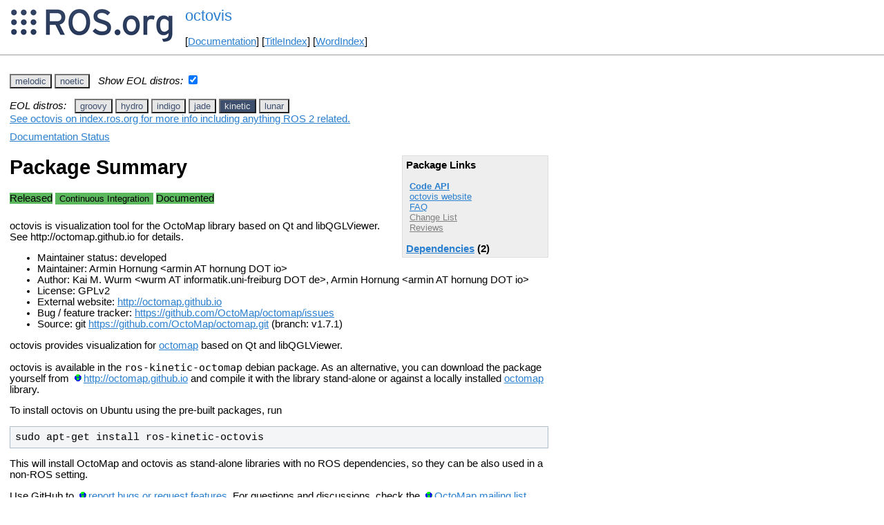

--- FILE ---
content_type: text/html
request_url: http://mirror.umd.edu/roswiki/octovis.html?distro=kinetic
body_size: 55042
content:
<!DOCTYPE HTML PUBLIC "-//W3C//DTD HTML 4.01//EN" "http://www.w3.org/TR/html4/strict.dtd">
<html>
<head>
<link rel="canonical" href="http://wiki.ros.org/octovis"/>
<meta http-equiv="content-type" content="text/html; charset=utf-8">
<title>octovis</title>
<link rel="stylesheet" type="text/css" media="all" charset="utf-8" href="rostheme/css/common.css">
<link rel="stylesheet" type="text/css" media="screen" charset="utf-8" href="rostheme/css/screen.css">
<link rel="stylesheet" type="text/css" media="print" charset="utf-8" href="rostheme/css/print.css">
<style type="text/css">
ul.pagetitle{
  display: inline;
  margin: 0;
  padding: 0;
  font-size: 1.5em;
}
li.pagetitle{
  display: inline;
  margin: 0;
}
td.noborder {
  border: 0;
}
</style>
<script type="text/javascript" src="./custom/libraries/jquery.min.js"></script><script type="text/javascript" src="./custom/js/rosversion.js"></script><script type="text/javascript" src="./custom/js/seesaw.js"></script><script type="text/javascript" src="./custom/js/sorttable.js"></script></head>
<body>
<table>
<tr>
<td class="noborder">
<img src="logo.png">
</td>
<td class="noborder">
<ul class="pagetitle">
<li class="pagetitle"><a class="backlink">octovis</a>
</ul>
<br><br>
[<a href="Documentation.html">Documentation</a>]&nbsp;[<a href="TitleIndex.html">TitleIndex</a>]&nbsp;[<a href="WordIndex.html">WordIndex</a>]&nbsp;
</td>
</tr>
</table>
<hr>
<div id="page">
<div dir="ltr" id="content" lang="en"><span class="anchor" id="top"></span>
<span class="anchor" id="line-1"></span><p class="line867"><span id="rosversion_selector" class="btn-group">
<button id="melodic" class="btn btn-default" onClick="Version({show:['boxturtle_and_newer', 'cturtle_and_newer', 'diamondback_and_newer', 'electric_and_newer', 'fuerte_and_newer', 'groovy_and_newer', 'hydro_and_newer', 'indigo_and_newer', 'jade_and_newer', 'kinetic_and_newer', 'lunar_and_newer', 'melodic_and_newer', 'melodic_and_older', 'noetic_and_older', 'unstable_and_older', 'melodic'], hide:['melodic_and_newer', 'noetic_and_newer', 'unstable_and_newer', 'boxturtle_and_older', 'cturtle_and_older', 'diamondback_and_older', 'electric_and_older', 'fuerte_and_older', 'groovy_and_older', 'hydro_and_older', 'indigo_and_older', 'jade_and_older', 'kinetic_and_older', 'lunar_and_older', 'melodic_and_older', 'boxturtle', 'cturtle', 'diamondback', 'electric', 'fuerte', 'groovy', 'hydro', 'indigo', 'jade', 'kinetic', 'lunar', 'noetic', 'unstable'], target_ros_distro:'melodic'});this.style.color='#e6e6e6';this.style.background='#3e4f6e';var distro_button = document.getElementById('boxturtle');if (distro_button) {  distro_button.style.background='#e6e6e6';  distro_button.style.color='#3e4f6e';}var distro_button = document.getElementById('cturtle');if (distro_button) {  distro_button.style.background='#e6e6e6';  distro_button.style.color='#3e4f6e';}var distro_button = document.getElementById('diamondback');if (distro_button) {  distro_button.style.background='#e6e6e6';  distro_button.style.color='#3e4f6e';}var distro_button = document.getElementById('electric');if (distro_button) {  distro_button.style.background='#e6e6e6';  distro_button.style.color='#3e4f6e';}var distro_button = document.getElementById('fuerte');if (distro_button) {  distro_button.style.background='#e6e6e6';  distro_button.style.color='#3e4f6e';}var distro_button = document.getElementById('groovy');if (distro_button) {  distro_button.style.background='#e6e6e6';  distro_button.style.color='#3e4f6e';}var distro_button = document.getElementById('hydro');if (distro_button) {  distro_button.style.background='#e6e6e6';  distro_button.style.color='#3e4f6e';}var distro_button = document.getElementById('indigo');if (distro_button) {  distro_button.style.background='#e6e6e6';  distro_button.style.color='#3e4f6e';}var distro_button = document.getElementById('jade');if (distro_button) {  distro_button.style.background='#e6e6e6';  distro_button.style.color='#3e4f6e';}var distro_button = document.getElementById('kinetic');if (distro_button) {  distro_button.style.background='#e6e6e6';  distro_button.style.color='#3e4f6e';}var distro_button = document.getElementById('lunar');if (distro_button) {  distro_button.style.background='#e6e6e6';  distro_button.style.color='#3e4f6e';}var distro_button = document.getElementById('noetic');if (distro_button) {  distro_button.style.background='#e6e6e6';  distro_button.style.color='#3e4f6e';}var distro_button = document.getElementById('unstable');if (distro_button) {  distro_button.style.background='#e6e6e6';  distro_button.style.color='#3e4f6e';}return false"> melodic </button>
<button id="noetic" class="btn btn-default" onClick="Version({show:['boxturtle_and_newer', 'cturtle_and_newer', 'diamondback_and_newer', 'electric_and_newer', 'fuerte_and_newer', 'groovy_and_newer', 'hydro_and_newer', 'indigo_and_newer', 'jade_and_newer', 'kinetic_and_newer', 'lunar_and_newer', 'melodic_and_newer', 'noetic_and_newer', 'noetic_and_older', 'unstable_and_older', 'noetic'], hide:['noetic_and_newer', 'unstable_and_newer', 'boxturtle_and_older', 'cturtle_and_older', 'diamondback_and_older', 'electric_and_older', 'fuerte_and_older', 'groovy_and_older', 'hydro_and_older', 'indigo_and_older', 'jade_and_older', 'kinetic_and_older', 'lunar_and_older', 'melodic_and_older', 'noetic_and_older', 'boxturtle', 'cturtle', 'diamondback', 'electric', 'fuerte', 'groovy', 'hydro', 'indigo', 'jade', 'kinetic', 'lunar', 'melodic', 'unstable'], target_ros_distro:'noetic'});this.style.color='#e6e6e6';this.style.background='#3e4f6e';var distro_button = document.getElementById('boxturtle');if (distro_button) {  distro_button.style.background='#e6e6e6';  distro_button.style.color='#3e4f6e';}var distro_button = document.getElementById('cturtle');if (distro_button) {  distro_button.style.background='#e6e6e6';  distro_button.style.color='#3e4f6e';}var distro_button = document.getElementById('diamondback');if (distro_button) {  distro_button.style.background='#e6e6e6';  distro_button.style.color='#3e4f6e';}var distro_button = document.getElementById('electric');if (distro_button) {  distro_button.style.background='#e6e6e6';  distro_button.style.color='#3e4f6e';}var distro_button = document.getElementById('fuerte');if (distro_button) {  distro_button.style.background='#e6e6e6';  distro_button.style.color='#3e4f6e';}var distro_button = document.getElementById('groovy');if (distro_button) {  distro_button.style.background='#e6e6e6';  distro_button.style.color='#3e4f6e';}var distro_button = document.getElementById('hydro');if (distro_button) {  distro_button.style.background='#e6e6e6';  distro_button.style.color='#3e4f6e';}var distro_button = document.getElementById('indigo');if (distro_button) {  distro_button.style.background='#e6e6e6';  distro_button.style.color='#3e4f6e';}var distro_button = document.getElementById('jade');if (distro_button) {  distro_button.style.background='#e6e6e6';  distro_button.style.color='#3e4f6e';}var distro_button = document.getElementById('kinetic');if (distro_button) {  distro_button.style.background='#e6e6e6';  distro_button.style.color='#3e4f6e';}var distro_button = document.getElementById('lunar');if (distro_button) {  distro_button.style.background='#e6e6e6';  distro_button.style.color='#3e4f6e';}var distro_button = document.getElementById('melodic');if (distro_button) {  distro_button.style.background='#e6e6e6';  distro_button.style.color='#3e4f6e';}var distro_button = document.getElementById('unstable');if (distro_button) {  distro_button.style.background='#e6e6e6';  distro_button.style.color='#3e4f6e';}return false"> noetic </button>
</span><span style="text-align:left">&nbsp;&nbsp;<i>Show EOL distros:</i>&nbsp;<input type="checkbox" id="rosversions_hidden_checkbox" onchange="showHiddenVersionSelector(this.checked)"></span><div id="rosversions_hidden" style="display:none"><span style="text-align:right"><i>EOL distros:</i>&nbsp;&nbsp;</span><span id="rosversion_selector_hidden" class="btn-group">
<button id="groovy" class="btn btn-default" onClick="Version({show:['boxturtle_and_newer', 'cturtle_and_newer', 'diamondback_and_newer', 'electric_and_newer', 'fuerte_and_newer', 'groovy_and_newer', 'groovy_and_older', 'hydro_and_older', 'indigo_and_older', 'jade_and_older', 'kinetic_and_older', 'lunar_and_older', 'melodic_and_older', 'noetic_and_older', 'unstable_and_older', 'groovy'], hide:['groovy_and_newer', 'hydro_and_newer', 'indigo_and_newer', 'jade_and_newer', 'kinetic_and_newer', 'lunar_and_newer', 'melodic_and_newer', 'noetic_and_newer', 'unstable_and_newer', 'boxturtle_and_older', 'cturtle_and_older', 'diamondback_and_older', 'electric_and_older', 'fuerte_and_older', 'groovy_and_older', 'boxturtle', 'cturtle', 'diamondback', 'electric', 'fuerte', 'hydro', 'indigo', 'jade', 'kinetic', 'lunar', 'melodic', 'noetic', 'unstable'], target_ros_distro:'groovy'});this.style.color='#e6e6e6';this.style.background='#3e4f6e';var distro_button = document.getElementById('boxturtle');if (distro_button) {  distro_button.style.background='#e6e6e6';  distro_button.style.color='#3e4f6e';}var distro_button = document.getElementById('cturtle');if (distro_button) {  distro_button.style.background='#e6e6e6';  distro_button.style.color='#3e4f6e';}var distro_button = document.getElementById('diamondback');if (distro_button) {  distro_button.style.background='#e6e6e6';  distro_button.style.color='#3e4f6e';}var distro_button = document.getElementById('electric');if (distro_button) {  distro_button.style.background='#e6e6e6';  distro_button.style.color='#3e4f6e';}var distro_button = document.getElementById('fuerte');if (distro_button) {  distro_button.style.background='#e6e6e6';  distro_button.style.color='#3e4f6e';}var distro_button = document.getElementById('hydro');if (distro_button) {  distro_button.style.background='#e6e6e6';  distro_button.style.color='#3e4f6e';}var distro_button = document.getElementById('indigo');if (distro_button) {  distro_button.style.background='#e6e6e6';  distro_button.style.color='#3e4f6e';}var distro_button = document.getElementById('jade');if (distro_button) {  distro_button.style.background='#e6e6e6';  distro_button.style.color='#3e4f6e';}var distro_button = document.getElementById('kinetic');if (distro_button) {  distro_button.style.background='#e6e6e6';  distro_button.style.color='#3e4f6e';}var distro_button = document.getElementById('lunar');if (distro_button) {  distro_button.style.background='#e6e6e6';  distro_button.style.color='#3e4f6e';}var distro_button = document.getElementById('melodic');if (distro_button) {  distro_button.style.background='#e6e6e6';  distro_button.style.color='#3e4f6e';}var distro_button = document.getElementById('noetic');if (distro_button) {  distro_button.style.background='#e6e6e6';  distro_button.style.color='#3e4f6e';}var distro_button = document.getElementById('unstable');if (distro_button) {  distro_button.style.background='#e6e6e6';  distro_button.style.color='#3e4f6e';}return false"> groovy </button>
<button id="hydro" class="btn btn-default" onClick="Version({show:['boxturtle_and_newer', 'cturtle_and_newer', 'diamondback_and_newer', 'electric_and_newer', 'fuerte_and_newer', 'groovy_and_newer', 'hydro_and_newer', 'hydro_and_older', 'indigo_and_older', 'jade_and_older', 'kinetic_and_older', 'lunar_and_older', 'melodic_and_older', 'noetic_and_older', 'unstable_and_older', 'hydro'], hide:['hydro_and_newer', 'indigo_and_newer', 'jade_and_newer', 'kinetic_and_newer', 'lunar_and_newer', 'melodic_and_newer', 'noetic_and_newer', 'unstable_and_newer', 'boxturtle_and_older', 'cturtle_and_older', 'diamondback_and_older', 'electric_and_older', 'fuerte_and_older', 'groovy_and_older', 'hydro_and_older', 'boxturtle', 'cturtle', 'diamondback', 'electric', 'fuerte', 'groovy', 'indigo', 'jade', 'kinetic', 'lunar', 'melodic', 'noetic', 'unstable'], target_ros_distro:'hydro'});this.style.color='#e6e6e6';this.style.background='#3e4f6e';var distro_button = document.getElementById('boxturtle');if (distro_button) {  distro_button.style.background='#e6e6e6';  distro_button.style.color='#3e4f6e';}var distro_button = document.getElementById('cturtle');if (distro_button) {  distro_button.style.background='#e6e6e6';  distro_button.style.color='#3e4f6e';}var distro_button = document.getElementById('diamondback');if (distro_button) {  distro_button.style.background='#e6e6e6';  distro_button.style.color='#3e4f6e';}var distro_button = document.getElementById('electric');if (distro_button) {  distro_button.style.background='#e6e6e6';  distro_button.style.color='#3e4f6e';}var distro_button = document.getElementById('fuerte');if (distro_button) {  distro_button.style.background='#e6e6e6';  distro_button.style.color='#3e4f6e';}var distro_button = document.getElementById('groovy');if (distro_button) {  distro_button.style.background='#e6e6e6';  distro_button.style.color='#3e4f6e';}var distro_button = document.getElementById('indigo');if (distro_button) {  distro_button.style.background='#e6e6e6';  distro_button.style.color='#3e4f6e';}var distro_button = document.getElementById('jade');if (distro_button) {  distro_button.style.background='#e6e6e6';  distro_button.style.color='#3e4f6e';}var distro_button = document.getElementById('kinetic');if (distro_button) {  distro_button.style.background='#e6e6e6';  distro_button.style.color='#3e4f6e';}var distro_button = document.getElementById('lunar');if (distro_button) {  distro_button.style.background='#e6e6e6';  distro_button.style.color='#3e4f6e';}var distro_button = document.getElementById('melodic');if (distro_button) {  distro_button.style.background='#e6e6e6';  distro_button.style.color='#3e4f6e';}var distro_button = document.getElementById('noetic');if (distro_button) {  distro_button.style.background='#e6e6e6';  distro_button.style.color='#3e4f6e';}var distro_button = document.getElementById('unstable');if (distro_button) {  distro_button.style.background='#e6e6e6';  distro_button.style.color='#3e4f6e';}return false"> hydro </button>
<button id="indigo" class="btn btn-default" onClick="Version({show:['boxturtle_and_newer', 'cturtle_and_newer', 'diamondback_and_newer', 'electric_and_newer', 'fuerte_and_newer', 'groovy_and_newer', 'hydro_and_newer', 'indigo_and_newer', 'indigo_and_older', 'jade_and_older', 'kinetic_and_older', 'lunar_and_older', 'melodic_and_older', 'noetic_and_older', 'unstable_and_older', 'indigo'], hide:['indigo_and_newer', 'jade_and_newer', 'kinetic_and_newer', 'lunar_and_newer', 'melodic_and_newer', 'noetic_and_newer', 'unstable_and_newer', 'boxturtle_and_older', 'cturtle_and_older', 'diamondback_and_older', 'electric_and_older', 'fuerte_and_older', 'groovy_and_older', 'hydro_and_older', 'indigo_and_older', 'boxturtle', 'cturtle', 'diamondback', 'electric', 'fuerte', 'groovy', 'hydro', 'jade', 'kinetic', 'lunar', 'melodic', 'noetic', 'unstable'], target_ros_distro:'indigo'});this.style.color='#e6e6e6';this.style.background='#3e4f6e';var distro_button = document.getElementById('boxturtle');if (distro_button) {  distro_button.style.background='#e6e6e6';  distro_button.style.color='#3e4f6e';}var distro_button = document.getElementById('cturtle');if (distro_button) {  distro_button.style.background='#e6e6e6';  distro_button.style.color='#3e4f6e';}var distro_button = document.getElementById('diamondback');if (distro_button) {  distro_button.style.background='#e6e6e6';  distro_button.style.color='#3e4f6e';}var distro_button = document.getElementById('electric');if (distro_button) {  distro_button.style.background='#e6e6e6';  distro_button.style.color='#3e4f6e';}var distro_button = document.getElementById('fuerte');if (distro_button) {  distro_button.style.background='#e6e6e6';  distro_button.style.color='#3e4f6e';}var distro_button = document.getElementById('groovy');if (distro_button) {  distro_button.style.background='#e6e6e6';  distro_button.style.color='#3e4f6e';}var distro_button = document.getElementById('hydro');if (distro_button) {  distro_button.style.background='#e6e6e6';  distro_button.style.color='#3e4f6e';}var distro_button = document.getElementById('jade');if (distro_button) {  distro_button.style.background='#e6e6e6';  distro_button.style.color='#3e4f6e';}var distro_button = document.getElementById('kinetic');if (distro_button) {  distro_button.style.background='#e6e6e6';  distro_button.style.color='#3e4f6e';}var distro_button = document.getElementById('lunar');if (distro_button) {  distro_button.style.background='#e6e6e6';  distro_button.style.color='#3e4f6e';}var distro_button = document.getElementById('melodic');if (distro_button) {  distro_button.style.background='#e6e6e6';  distro_button.style.color='#3e4f6e';}var distro_button = document.getElementById('noetic');if (distro_button) {  distro_button.style.background='#e6e6e6';  distro_button.style.color='#3e4f6e';}var distro_button = document.getElementById('unstable');if (distro_button) {  distro_button.style.background='#e6e6e6';  distro_button.style.color='#3e4f6e';}return false"> indigo </button>
<button id="jade" class="btn btn-default" onClick="Version({show:['boxturtle_and_newer', 'cturtle_and_newer', 'diamondback_and_newer', 'electric_and_newer', 'fuerte_and_newer', 'groovy_and_newer', 'hydro_and_newer', 'indigo_and_newer', 'jade_and_newer', 'jade_and_older', 'kinetic_and_older', 'lunar_and_older', 'melodic_and_older', 'noetic_and_older', 'unstable_and_older', 'jade'], hide:['jade_and_newer', 'kinetic_and_newer', 'lunar_and_newer', 'melodic_and_newer', 'noetic_and_newer', 'unstable_and_newer', 'boxturtle_and_older', 'cturtle_and_older', 'diamondback_and_older', 'electric_and_older', 'fuerte_and_older', 'groovy_and_older', 'hydro_and_older', 'indigo_and_older', 'jade_and_older', 'boxturtle', 'cturtle', 'diamondback', 'electric', 'fuerte', 'groovy', 'hydro', 'indigo', 'kinetic', 'lunar', 'melodic', 'noetic', 'unstable'], target_ros_distro:'jade'});this.style.color='#e6e6e6';this.style.background='#3e4f6e';var distro_button = document.getElementById('boxturtle');if (distro_button) {  distro_button.style.background='#e6e6e6';  distro_button.style.color='#3e4f6e';}var distro_button = document.getElementById('cturtle');if (distro_button) {  distro_button.style.background='#e6e6e6';  distro_button.style.color='#3e4f6e';}var distro_button = document.getElementById('diamondback');if (distro_button) {  distro_button.style.background='#e6e6e6';  distro_button.style.color='#3e4f6e';}var distro_button = document.getElementById('electric');if (distro_button) {  distro_button.style.background='#e6e6e6';  distro_button.style.color='#3e4f6e';}var distro_button = document.getElementById('fuerte');if (distro_button) {  distro_button.style.background='#e6e6e6';  distro_button.style.color='#3e4f6e';}var distro_button = document.getElementById('groovy');if (distro_button) {  distro_button.style.background='#e6e6e6';  distro_button.style.color='#3e4f6e';}var distro_button = document.getElementById('hydro');if (distro_button) {  distro_button.style.background='#e6e6e6';  distro_button.style.color='#3e4f6e';}var distro_button = document.getElementById('indigo');if (distro_button) {  distro_button.style.background='#e6e6e6';  distro_button.style.color='#3e4f6e';}var distro_button = document.getElementById('kinetic');if (distro_button) {  distro_button.style.background='#e6e6e6';  distro_button.style.color='#3e4f6e';}var distro_button = document.getElementById('lunar');if (distro_button) {  distro_button.style.background='#e6e6e6';  distro_button.style.color='#3e4f6e';}var distro_button = document.getElementById('melodic');if (distro_button) {  distro_button.style.background='#e6e6e6';  distro_button.style.color='#3e4f6e';}var distro_button = document.getElementById('noetic');if (distro_button) {  distro_button.style.background='#e6e6e6';  distro_button.style.color='#3e4f6e';}var distro_button = document.getElementById('unstable');if (distro_button) {  distro_button.style.background='#e6e6e6';  distro_button.style.color='#3e4f6e';}return false"> jade </button>
<button id="kinetic" class="btn btn-default" onClick="Version({show:['boxturtle_and_newer', 'cturtle_and_newer', 'diamondback_and_newer', 'electric_and_newer', 'fuerte_and_newer', 'groovy_and_newer', 'hydro_and_newer', 'indigo_and_newer', 'jade_and_newer', 'kinetic_and_newer', 'kinetic_and_older', 'lunar_and_older', 'melodic_and_older', 'noetic_and_older', 'unstable_and_older', 'kinetic'], hide:['kinetic_and_newer', 'lunar_and_newer', 'melodic_and_newer', 'noetic_and_newer', 'unstable_and_newer', 'boxturtle_and_older', 'cturtle_and_older', 'diamondback_and_older', 'electric_and_older', 'fuerte_and_older', 'groovy_and_older', 'hydro_and_older', 'indigo_and_older', 'jade_and_older', 'kinetic_and_older', 'boxturtle', 'cturtle', 'diamondback', 'electric', 'fuerte', 'groovy', 'hydro', 'indigo', 'jade', 'lunar', 'melodic', 'noetic', 'unstable'], target_ros_distro:'kinetic'});this.style.color='#e6e6e6';this.style.background='#3e4f6e';var distro_button = document.getElementById('boxturtle');if (distro_button) {  distro_button.style.background='#e6e6e6';  distro_button.style.color='#3e4f6e';}var distro_button = document.getElementById('cturtle');if (distro_button) {  distro_button.style.background='#e6e6e6';  distro_button.style.color='#3e4f6e';}var distro_button = document.getElementById('diamondback');if (distro_button) {  distro_button.style.background='#e6e6e6';  distro_button.style.color='#3e4f6e';}var distro_button = document.getElementById('electric');if (distro_button) {  distro_button.style.background='#e6e6e6';  distro_button.style.color='#3e4f6e';}var distro_button = document.getElementById('fuerte');if (distro_button) {  distro_button.style.background='#e6e6e6';  distro_button.style.color='#3e4f6e';}var distro_button = document.getElementById('groovy');if (distro_button) {  distro_button.style.background='#e6e6e6';  distro_button.style.color='#3e4f6e';}var distro_button = document.getElementById('hydro');if (distro_button) {  distro_button.style.background='#e6e6e6';  distro_button.style.color='#3e4f6e';}var distro_button = document.getElementById('indigo');if (distro_button) {  distro_button.style.background='#e6e6e6';  distro_button.style.color='#3e4f6e';}var distro_button = document.getElementById('jade');if (distro_button) {  distro_button.style.background='#e6e6e6';  distro_button.style.color='#3e4f6e';}var distro_button = document.getElementById('lunar');if (distro_button) {  distro_button.style.background='#e6e6e6';  distro_button.style.color='#3e4f6e';}var distro_button = document.getElementById('melodic');if (distro_button) {  distro_button.style.background='#e6e6e6';  distro_button.style.color='#3e4f6e';}var distro_button = document.getElementById('noetic');if (distro_button) {  distro_button.style.background='#e6e6e6';  distro_button.style.color='#3e4f6e';}var distro_button = document.getElementById('unstable');if (distro_button) {  distro_button.style.background='#e6e6e6';  distro_button.style.color='#3e4f6e';}return false"> kinetic </button>
<button id="lunar" class="btn btn-default" onClick="Version({show:['boxturtle_and_newer', 'cturtle_and_newer', 'diamondback_and_newer', 'electric_and_newer', 'fuerte_and_newer', 'groovy_and_newer', 'hydro_and_newer', 'indigo_and_newer', 'jade_and_newer', 'kinetic_and_newer', 'lunar_and_newer', 'lunar_and_older', 'melodic_and_older', 'noetic_and_older', 'unstable_and_older', 'lunar'], hide:['lunar_and_newer', 'melodic_and_newer', 'noetic_and_newer', 'unstable_and_newer', 'boxturtle_and_older', 'cturtle_and_older', 'diamondback_and_older', 'electric_and_older', 'fuerte_and_older', 'groovy_and_older', 'hydro_and_older', 'indigo_and_older', 'jade_and_older', 'kinetic_and_older', 'lunar_and_older', 'boxturtle', 'cturtle', 'diamondback', 'electric', 'fuerte', 'groovy', 'hydro', 'indigo', 'jade', 'kinetic', 'melodic', 'noetic', 'unstable'], target_ros_distro:'lunar'});this.style.color='#e6e6e6';this.style.background='#3e4f6e';var distro_button = document.getElementById('boxturtle');if (distro_button) {  distro_button.style.background='#e6e6e6';  distro_button.style.color='#3e4f6e';}var distro_button = document.getElementById('cturtle');if (distro_button) {  distro_button.style.background='#e6e6e6';  distro_button.style.color='#3e4f6e';}var distro_button = document.getElementById('diamondback');if (distro_button) {  distro_button.style.background='#e6e6e6';  distro_button.style.color='#3e4f6e';}var distro_button = document.getElementById('electric');if (distro_button) {  distro_button.style.background='#e6e6e6';  distro_button.style.color='#3e4f6e';}var distro_button = document.getElementById('fuerte');if (distro_button) {  distro_button.style.background='#e6e6e6';  distro_button.style.color='#3e4f6e';}var distro_button = document.getElementById('groovy');if (distro_button) {  distro_button.style.background='#e6e6e6';  distro_button.style.color='#3e4f6e';}var distro_button = document.getElementById('hydro');if (distro_button) {  distro_button.style.background='#e6e6e6';  distro_button.style.color='#3e4f6e';}var distro_button = document.getElementById('indigo');if (distro_button) {  distro_button.style.background='#e6e6e6';  distro_button.style.color='#3e4f6e';}var distro_button = document.getElementById('jade');if (distro_button) {  distro_button.style.background='#e6e6e6';  distro_button.style.color='#3e4f6e';}var distro_button = document.getElementById('kinetic');if (distro_button) {  distro_button.style.background='#e6e6e6';  distro_button.style.color='#3e4f6e';}var distro_button = document.getElementById('melodic');if (distro_button) {  distro_button.style.background='#e6e6e6';  distro_button.style.color='#3e4f6e';}var distro_button = document.getElementById('noetic');if (distro_button) {  distro_button.style.background='#e6e6e6';  distro_button.style.color='#3e4f6e';}var distro_button = document.getElementById('unstable');if (distro_button) {  distro_button.style.background='#e6e6e6';  distro_button.style.color='#3e4f6e';}return false"> lunar </button>
</span>
</div><div id="doc_status_link" style="margin-bottom:10px"><span style="text-align:left"><a href="https://index.ros.org/p/octovis">See octovis on index.ros.org for more info including anything ROS 2 related.</a></span></div><div id="doc_status_link" style="margin-bottom:10px"><span style="text-align:left"><a href="javascript:toggleDocStatus()">Documentation Status</a></span></div><div id="doc_status" style="background:#CCCCCC;display:none;margin-top:0px;margin-bottom:0px;padding-top:0px"><ul style="padding-top:5px;margin-top:0px;margin-bottom:0px;padding-bottom:5px;"><li><b>diamondback:</b> <i>Only showing information from the released package extracted on Unknown. No API documentation available. Please see <a href="http://wiki.ros.org/rosdistro/Tutorials/Indexing%20Your%20ROS%20Repository%20for%20Documentation%20Generation">this page</a> for information on how to submit your repository to our index.</i></li><br><li><b>groovy:</b> <i>Documentation generated on May 23, 2014 at 10:01 AM</i></li><br><li><b>hydro:</b> <i>Documentation generated on August 27, 2015 at 02:13 PM</i><span style="font-size:10px"> (<a href="http://jenkins.ros.org/job/doc-hydro-octomap/">doc job</a>).</span></li><br><li><b>indigo:</b> <i>Documentation generated on June 07, 2019 at 01:23 AM</i><span style="font-size:10px"> (<a href="http://build.ros.org/view/Idoc/job/Idoc__octomap__ubuntu_trusty_amd64">doc job</a>).</span></li><br><li><b>jade:</b> <i>Documentation generated on February 11, 2016 at 11:46 PM</i><span style="font-size:10px"> (<a href="http://build.ros.org/view/Jdoc/job/Jdoc__octomap__ubuntu_trusty_amd64">doc job</a>).</span></li><br><li><b>kinetic:</b> <i>Documentation generated on June 10, 2019 at 09:55 PM</i><span style="font-size:10px"> (<a href="http://build.ros.org/view/Kdoc/job/Kdoc__octomap__ubuntu_xenial_amd64">doc job</a>).</span></li><br><li><b>lunar:</b> <i>Documentation generated on June 06, 2019 at 03:23 AM</i><span style="font-size:10px"> (<a href="http://build.ros.org/view/Ldoc/job/Ldoc__octomap__ubuntu_xenial_amd64">doc job</a>).</span></li><br><li><b>melodic:</b> <i>Documentation generated on March 01, 2022 at 06:55 AM</i><span style="font-size:10px"> (<a href="https://build.ros.org/view/Mdoc/job/Mdoc__octomap__ubuntu_bionic_amd64">doc job</a>).</span></li><br><li><b>noetic:</b> <i>Documentation generated on April 21, 2025 at 10:37 AM</i><span style="font-size:10px"> (<a href="https://build.ros.org/view/Ndoc/job/Ndoc__octomap__ubuntu_focal_amd64">doc job</a>).</span></li><br></div><div class="version diamondback"><em><strong><a href="./octomap_visualization.html?distro=diamondback">octomap_visualization</a></strong>: octovis</em><br><br><div class="package-links"><strong>Package Links</strong><ul><li><strong><a href="http://docs.ros.org/en/diamondback/api/octovis/html/">Code API</a></strong></li><li><a href="http://answers.ros.org/questions/scope:all/sort:activity-desc/tags:octovis/page:1/">FAQ</a></li><li><a class="nonexistent" href="./octovis(2f)Reviews.html">Reviews</a></li></ul><script type="text/javascript" src="./custom/js/roswiki.js"></script><strong><a href="#" onClick="toggleExpandable('diamondbackdependencies-list'); return false;">Dependencies</a> (2)</strong><br /><div id="diamondbackdependencies-list" style="display:none"><ul><li><a href="./octomap.html?distro=diamondback">octomap</a></li><li><a href="./roscpp.html?distro=diamondback">roscpp</a></li></ul></div></div><h1>Package Summary</h1><p><div class="dropdown" style="display: inline-block; margin-bottom: 8px; margin-right: 4px;"><span class="badge" style="background-color: #b94a48;"><span class="glyphicon glyphicon-remove" style="color: white;"></span> No API documentation </span></div><p id="package-info">octovis is visualization tool for <a href="http://octomap.sourceforge.net/">OctoMap</a>
 based on Qt and <a href="http://www.libqglviewer.com/">libQGLViewer</a><p id="package-info-1"><ul><li>Author: Kai M. Wurm and Armin Hornung</li><li>License: GPL</li><li>Repository: <a href="./alufr(2d)ros(2d)pkg.html">alufr-ros-pkg</a></li><li>Source: svn <a href="https://alufr-ros-pkg.googlecode.com/svn/tags/stacks/octomap_visualization/octomap_visualization-0.1.0">https://alufr-ros-pkg.googlecode.com/svn/tags/stacks/octomap_visualization/octomap_visualization-0.1.0</a></li></ul></div>
<div class="version groovy"><div class="package-links"><strong>Package Links</strong><ul><li><a href="http://octomap.github.com">octovis website</a></li><li><a href="http://answers.ros.org/questions/scope:all/sort:activity-desc/tags:octovis/page:1/">FAQ</a></li><li><a class="nonexistent" href="./octomap(2f)ChangeList.html">Change List</a></li><li><a class="nonexistent" href="./octovis(2f)Reviews.html">Reviews</a></li></ul><script type="text/javascript" src="./custom/js/roswiki.js"></script><strong><a href="#" onClick="toggleExpandable('groovydependencies-list'); return false;">Dependencies</a> (9)</strong><br /><div id="groovydependencies-list" style="display:none"><ul><li><a href="./catkin.html?distro=groovy">catkin</a></li><li><a href="./cmake.html?distro=groovy">cmake</a></li><li><a href="./libqglviewer(2d)qt4.html?distro=groovy">libqglviewer-qt4</a></li><li><a href="./libqglviewer(2d)qt4(2d)dev.html?distro=groovy">libqglviewer-qt4-dev...</a></li><li><a href="./libqt4(2d)dev.html?distro=groovy">libqt4-dev</a></li><li><a href="./libqt4(2d)opengl.html?distro=groovy">libqt4-opengl</a></li><li><a href="./libqt4(2d)opengl(2d)dev.html?distro=groovy">libqt4-opengl-dev</a></li><li><a href="./libqtgui4.html?distro=groovy">libqtgui4</a></li><li><a href="./octomap.html?distro=groovy">octomap</a></li></ul></div></div><h1>Package Summary</h1><p><div class="dropdown" style="display: inline-block; margin-bottom: 8px; margin-right: 4px;"><span class="badge" style="background-color: #5cb85c;"><span class="glyphicon glyphicon-ok" style="color: white;"></span> Released </span></div><div class="dropdown" style="display: inline-block; margin-bottom: 8px; margin-right: 4px;"><span class="badge" style="background-color: #b94a48;"><span class="glyphicon glyphicon-remove" style="color: white;"></span> No API documentation </span></div><p id="package-info-2">octovis is visualization tool for the OctoMap library based on Qt and libQGLViewer. See http://octomap.sf.net for details.<p id="package-info-3"><ul><li>Maintainer: Armin Hornung &lt;hornunga AT informatik.uni-freiburg DOT de&gt;</li><li>Author: Kai M. Wurm &lt;wurm AT informatik.uni-freiburg DOT de&gt;, Armin Hornung &lt;hornunga AT informatik.uni-freiburg DOT de&gt;</li><li>License: GPLv2</li><li>External website:  <a href="http://octomap.github.com">http://octomap.github.com</a></li></ul></div>
<div class="version hydro"><div class="package-links"><strong>Package Links</strong><ul><li><strong><a href="http://docs.ros.org/hydro/api/octovis/html">Code API</a></strong></li><li><a href="http://octomap.github.io">octovis website</a></li><li><a href="http://answers.ros.org/questions/scope:all/sort:activity-desc/tags:octovis/page:1/">FAQ</a></li><li><a class="nonexistent" href="./octomap(2f)ChangeList.html">Change List</a></li><li><a class="nonexistent" href="./octovis(2f)Reviews.html">Reviews</a></li></ul><script type="text/javascript" src="./custom/js/roswiki.js"></script><strong><a href="#" onClick="toggleExpandable('hydrodependencies-list'); return false;">Dependencies</a> (9)</strong><br /><div id="hydrodependencies-list" style="display:none"><ul><li><a href="./catkin.html?distro=hydro">catkin</a></li><li><a href="./cmake.html?distro=hydro">cmake</a></li><li><a href="./libqglviewer(2d)qt4.html?distro=hydro">libqglviewer-qt4</a></li><li><a href="./libqglviewer(2d)qt4(2d)dev.html?distro=hydro">libqglviewer-qt4-dev...</a></li><li><a href="./libqt4(2d)dev.html?distro=hydro">libqt4-dev</a></li><li><a href="./libqt4(2d)opengl.html?distro=hydro">libqt4-opengl</a></li><li><a href="./libqt4(2d)opengl(2d)dev.html?distro=hydro">libqt4-opengl-dev</a></li><li><a href="./libqtgui4.html?distro=hydro">libqtgui4</a></li><li><a href="./octomap.html?distro=hydro">octomap</a></li></ul></div></div><h1>Package Summary</h1><p><div class="dropdown" style="display: inline-block; margin-bottom: 8px; margin-right: 4px;"><span class="badge" style="background-color: #5cb85c;"><span class="glyphicon glyphicon-ok" style="color: white;"></span> Released </span></div><div class="dropdown" style="display: inline-block; margin-bottom: 8px;"><button class="badge dropdown-toggle" style="background-color: #5cb85c; border: none;" data-toggle="dropdown" title="No test statistics available for this package."><span class="glyphicon glyphicon-ok" style="color: white;"></span> Continuous Integration</button>
</div>
<div class="dropdown" style="display: inline-block; margin-bottom: 8px; margin-right: 4px;"><span class="badge" style="background-color: #5cb85c;"><span class="glyphicon glyphicon-ok" style="color: white;"></span> Documented </span></div><p id="package-info-4">octovis is visualization tool for the OctoMap library based on Qt and libQGLViewer. See
  http://octomap.github.io for details.<p id="package-info-5"><ul><li>Maintainer status: developed</li><li>Maintainer: Armin Hornung &lt;hornunga AT informatik.uni-freiburg DOT de&gt;</li><li>Author: Kai M. Wurm &lt;wurm AT informatik.uni-freiburg DOT de&gt;, Armin Hornung &lt;hornunga AT informatik.uni-freiburg DOT de&gt;</li><li>License: GPLv2</li><li>External website:  <a href="http://octomap.github.io">http://octomap.github.io</a></li><li>Bug / feature tracker:  <a href="https://github.com/OctoMap/octomap/issues">https://github.com/OctoMap/octomap/issues</a></li><li>Source: git <a href="https://github.com/OctoMap/octomap">https://github.com/OctoMap/octomap.git</a> (branch: v1.6.4)</li></ul></div>
<div class="version indigo"><div class="package-links"><strong>Package Links</strong><ul><li><strong><a href="http://docs.ros.org/indigo/api/octovis/html">Code API</a></strong></li><li><a href="http://octomap.github.io">octovis website</a></li><li><a href="http://answers.ros.org/questions/scope:all/sort:activity-desc/tags:octovis/page:1/">FAQ</a></li><li><a class="nonexistent" href="./octomap(2f)ChangeList.html">Change List</a></li><li><a class="nonexistent" href="./octovis(2f)Reviews.html">Reviews</a></li></ul><script type="text/javascript" src="./custom/js/roswiki.js"></script><strong><a href="#" onClick="toggleExpandable('indigodependencies-list'); return false;">Dependencies</a> (2)</strong><br /><div id="indigodependencies-list" style="display:none"><ul><li><a href="./catkin.html?distro=indigo">catkin</a></li><li><a href="./octomap.html?distro=indigo">octomap</a></li></ul></div></div><h1>Package Summary</h1><p><div class="dropdown" style="display: inline-block; margin-bottom: 8px; margin-right: 4px;"><span class="badge" style="background-color: #5cb85c;"><span class="glyphicon glyphicon-ok" style="color: white;"></span> Released </span></div><div class="dropdown" style="display: inline-block; margin-bottom: 8px;"><button class="badge dropdown-toggle" style="background-color: #5cb85c; border: none;" data-toggle="dropdown" title="No test statistics available for this package."><span class="glyphicon glyphicon-ok" style="color: white;"></span> Continuous Integration</button>
</div>
<div class="dropdown" style="display: inline-block; margin-bottom: 8px; margin-right: 4px;"><span class="badge" style="background-color: #5cb85c;"><span class="glyphicon glyphicon-ok" style="color: white;"></span> Documented </span></div><p id="package-info-6">octovis is visualization tool for the OctoMap library based on Qt and libQGLViewer. See
  http://octomap.github.io for details.<p id="package-info-7"><ul><li>Maintainer status: developed</li><li>Maintainer: Armin Hornung &lt;hornunga AT informatik.uni-freiburg DOT de&gt;</li><li>Author: Kai M. Wurm &lt;wurm AT informatik.uni-freiburg DOT de&gt;, Armin Hornung &lt;hornunga AT informatik.uni-freiburg DOT de&gt;</li><li>License: GPLv2</li><li>External website:  <a href="http://octomap.github.io">http://octomap.github.io</a></li><li>Bug / feature tracker:  <a href="https://github.com/OctoMap/octomap/issues">https://github.com/OctoMap/octomap/issues</a></li><li>Source: git <a href="https://github.com/OctoMap/octomap">https://github.com/OctoMap/octomap.git</a> (branch: v1.6.4)</li></ul></div>
<div class="version jade"><div class="package-links"><strong>Package Links</strong><ul><li><strong><a href="http://docs.ros.org/jade/api/octovis/html">Code API</a></strong></li><li><a href="http://octomap.github.io">octovis website</a></li><li><a href="http://answers.ros.org/questions/scope:all/sort:activity-desc/tags:octovis/page:1/">FAQ</a></li><li><a class="nonexistent" href="./octomap(2f)ChangeList.html">Change List</a></li><li><a class="nonexistent" href="./octovis(2f)Reviews.html">Reviews</a></li></ul><script type="text/javascript" src="./custom/js/roswiki.js"></script><strong><a href="#" onClick="toggleExpandable('jadedependencies-list'); return false;">Dependencies</a> (2)</strong><br /><div id="jadedependencies-list" style="display:none"><ul><li><a href="./catkin.html?distro=jade">catkin</a></li><li><a href="./octomap.html?distro=jade">octomap</a></li></ul></div></div><h1>Package Summary</h1><p><div class="dropdown" style="display: inline-block; margin-bottom: 8px; margin-right: 4px;"><span class="badge" style="background-color: #5cb85c;"><span class="glyphicon glyphicon-ok" style="color: white;"></span> Released </span></div><div class="dropdown" style="display: inline-block; margin-bottom: 8px;"><button class="badge dropdown-toggle" style="background-color: #5cb85c; border: none;" data-toggle="dropdown" title="No test statistics available for this package."><span class="glyphicon glyphicon-ok" style="color: white;"></span> Continuous Integration</button>
</div>
<div class="dropdown" style="display: inline-block; margin-bottom: 8px; margin-right: 4px;"><span class="badge" style="background-color: #5cb85c;"><span class="glyphicon glyphicon-ok" style="color: white;"></span> Documented </span></div><p id="package-info-8">octovis is visualization tool for the OctoMap library based on Qt and libQGLViewer. See
  http://octomap.github.io for details.<p id="package-info-9"><ul><li>Maintainer status: maintained</li><li>Maintainer: Armin Hornung &lt;hornunga AT informatik.uni-freiburg DOT de&gt;</li><li>Author: Kai M. Wurm &lt;wurm AT informatik.uni-freiburg DOT de&gt;, Armin Hornung &lt;hornunga AT informatik.uni-freiburg DOT de&gt;</li><li>License: GPLv2</li><li>External website:  <a href="http://octomap.github.io">http://octomap.github.io</a></li><li>Bug / feature tracker:  <a href="https://github.com/OctoMap/octomap/issues">https://github.com/OctoMap/octomap/issues</a></li><li>Source: git <a href="https://github.com/OctoMap/octomap">https://github.com/OctoMap/octomap.git</a> (branch: v1.6.8)</li></ul></div>
<div class="version kinetic"><div class="package-links"><strong>Package Links</strong><ul><li><strong><a href="http://docs.ros.org/kinetic/api/octovis/html">Code API</a></strong></li><li><a href="http://octomap.github.io">octovis website</a></li><li><a href="http://answers.ros.org/questions/scope:all/sort:activity-desc/tags:octovis/page:1/">FAQ</a></li><li><a class="nonexistent" href="./octomap(2f)ChangeList.html">Change List</a></li><li><a class="nonexistent" href="./octovis(2f)Reviews.html">Reviews</a></li></ul><script type="text/javascript" src="./custom/js/roswiki.js"></script><strong><a href="#" onClick="toggleExpandable('kineticdependencies-list'); return false;">Dependencies</a> (2)</strong><br /><div id="kineticdependencies-list" style="display:none"><ul><li><a href="./catkin.html?distro=kinetic">catkin</a></li><li><a href="./octomap.html?distro=kinetic">octomap</a></li></ul></div></div><h1>Package Summary</h1><p><div class="dropdown" style="display: inline-block; margin-bottom: 8px; margin-right: 4px;"><span class="badge" style="background-color: #5cb85c;"><span class="glyphicon glyphicon-ok" style="color: white;"></span> Released </span></div><div class="dropdown" style="display: inline-block; margin-bottom: 8px;"><button class="badge dropdown-toggle" style="background-color: #5cb85c; border: none;" data-toggle="dropdown" title="No test statistics available for this package."><span class="glyphicon glyphicon-ok" style="color: white;"></span> Continuous Integration</button>
</div>
<div class="dropdown" style="display: inline-block; margin-bottom: 8px; margin-right: 4px;"><span class="badge" style="background-color: #5cb85c;"><span class="glyphicon glyphicon-ok" style="color: white;"></span> Documented </span></div><p id="package-info-10">octovis is visualization tool for the OctoMap library based on Qt and libQGLViewer. See
  http://octomap.github.io for details.<p id="package-info-11"><ul><li>Maintainer status: developed</li><li>Maintainer: Armin Hornung &lt;armin AT hornung DOT io&gt;</li><li>Author: Kai M. Wurm &lt;wurm AT informatik.uni-freiburg DOT de&gt;, Armin Hornung &lt;armin AT hornung DOT io&gt;</li><li>License: GPLv2</li><li>External website:  <a href="http://octomap.github.io">http://octomap.github.io</a></li><li>Bug / feature tracker:  <a href="https://github.com/OctoMap/octomap/issues">https://github.com/OctoMap/octomap/issues</a></li><li>Source: git <a href="https://github.com/OctoMap/octomap">https://github.com/OctoMap/octomap.git</a> (branch: v1.7.1)</li></ul></div>
<div class="version lunar"><div class="package-links"><strong>Package Links</strong><ul><li><strong><a href="http://docs.ros.org/lunar/api/octovis/html">Code API</a></strong></li><li><a href="http://octomap.github.io">octovis website</a></li><li><a href="http://answers.ros.org/questions/scope:all/sort:activity-desc/tags:octovis/page:1/">FAQ</a></li><li><a class="nonexistent" href="./octomap(2f)ChangeList.html">Change List</a></li><li><a class="nonexistent" href="./octovis(2f)Reviews.html">Reviews</a></li></ul><script type="text/javascript" src="./custom/js/roswiki.js"></script><strong><a href="#" onClick="toggleExpandable('lunardependencies-list'); return false;">Dependencies</a> (2)</strong><br /><div id="lunardependencies-list" style="display:none"><ul><li><a href="./catkin.html?distro=lunar">catkin</a></li><li><a href="./octomap.html?distro=lunar">octomap</a></li></ul></div></div><h1>Package Summary</h1><p><div class="dropdown" style="display: inline-block; margin-bottom: 8px; margin-right: 4px;"><span class="badge" style="background-color: #5cb85c;"><span class="glyphicon glyphicon-ok" style="color: white;"></span> Released </span></div><div class="dropdown" style="display: inline-block; margin-bottom: 8px;"><button class="badge dropdown-toggle" style="background-color: #5cb85c; border: none;" data-toggle="dropdown" title="No test statistics available for this package."><span class="glyphicon glyphicon-ok" style="color: white;"></span> Continuous Integration</button>
</div>
<div class="dropdown" style="display: inline-block; margin-bottom: 8px; margin-right: 4px;"><span class="badge" style="background-color: #5cb85c;"><span class="glyphicon glyphicon-ok" style="color: white;"></span> Documented </span></div><p id="package-info-12">octovis is visualization tool for the OctoMap library based on Qt and libQGLViewer. See
  http://octomap.github.io for details.<p id="package-info-13"><ul><li>Maintainer status: developed (Prerelease based on version 1.8.0. The final version for ROS Lunar will (1.9.0))</li><li>Maintainer: Armin Hornung &lt;armin AT hornung DOT io&gt;</li><li>Author: Kai M. Wurm &lt;wurm AT informatik.uni-freiburg DOT de&gt;, Armin Hornung &lt;armin AT hornung DOT io&gt;</li><li>License: GPLv2</li><li>External website:  <a href="http://octomap.github.io">http://octomap.github.io</a></li><li>Bug / feature tracker:  <a href="https://github.com/OctoMap/octomap/issues">https://github.com/OctoMap/octomap/issues</a></li><li>Source: git <a href="https://github.com/OctoMap/octomap">https://github.com/OctoMap/octomap.git</a> (branch: v1.8.0)</li></ul></div>
<div class="version melodic"><div class="package-links"><strong>Package Links</strong><ul><li><strong><a href="http://docs.ros.org/en/melodic/api/octovis/html">Code API</a></strong></li><li><a href="http://octomap.github.io">octovis website</a></li><li><a href="http://answers.ros.org/questions/scope:all/sort:activity-desc/tags:octovis/page:1/">FAQ</a></li><li><a class="nonexistent" href="./octomap(2f)ChangeList.html">Change List</a></li><li><a class="nonexistent" href="./octovis(2f)Reviews.html">Reviews</a></li></ul><script type="text/javascript" src="./custom/js/roswiki.js"></script><strong><a href="#" onClick="toggleExpandable('melodicdependencies-list'); return false;">Dependencies</a> (2)</strong><br /><div id="melodicdependencies-list" style="display:none"><ul><li><a href="./catkin.html?distro=melodic">catkin</a></li><li><a href="./octomap.html?distro=melodic">octomap</a></li></ul></div><script type="text/javascript" src="./custom/js/roswiki.js"></script><strong><a href="#" onClick="toggleExpandableJenkins('stack-melodicjenkins-list'); return false;">Jenkins jobs</a> (5)</strong><br /><div id="stack-melodicjenkins-list" style="display:none"><ul><li><a href="https://build.ros.org/view/Msrc_uB/job/Msrc_uB__octovis__ubuntu_bionic__source">source ubuntu bionic</a></li><li><a href="https://build.ros.org/view/Mbin_uB64/job/Mbin_uB64__octovis__ubuntu_bionic_amd64__binary">binary ubuntu bionic amd64</a></li><li><a href="https://build.ros.org/view/Mbin_ubv8_uBv8/job/Mbin_ubv8_uBv8__octovis__ubuntu_bionic_arm64__binary">binary ubuntu bionic arm64</a></li><li><a href="https://build.ros.org/view/Mdev/job/Mdev__octomap__ubuntu_bionic_amd64">devel ubuntu bionic amd64</a></li><li><a href="https://build.ros.org/view/Mdoc/job/Mdoc__octomap__ubuntu_bionic_amd64">doc</a></li></ul></div></div><h1>Package Summary</h1><p><div class="dropdown" style="display: inline-block; margin-bottom: 8px; margin-right: 4px;"><span class="badge" style="background-color: #5cb85c;"><span class="glyphicon glyphicon-ok" style="color: white;"></span> Released </span></div><div class="dropdown" style="display: inline-block; margin-bottom: 8px;"><button class="badge dropdown-toggle" style="background-color: #5cb85c; border: none;" data-toggle="dropdown" title="No test statistics available for this package."><span class="glyphicon glyphicon-ok" style="color: white;"></span> Continuous Integration</button>
</div>
<div class="dropdown" style="display: inline-block; margin-bottom: 8px; margin-right: 4px;"><span class="badge" style="background-color: #5cb85c;"><span class="glyphicon glyphicon-ok" style="color: white;"></span> Documented </span></div><p id="package-info-14">octovis is visualization tool for the OctoMap library based on Qt and libQGLViewer. See
  http://octomap.github.io for details.<p id="package-info-15"><ul><li>Maintainer status: maintained</li><li>Maintainer: Armin Hornung &lt;armin AT hornung DOT io&gt;</li><li>Author: Kai M. Wurm &lt;wurm AT informatik.uni-freiburg DOT de&gt;, Armin Hornung &lt;armin AT hornung DOT io&gt;</li><li>License: GPLv2</li><li>External website:  <a href="http://octomap.github.io">http://octomap.github.io</a></li><li>Bug / feature tracker:  <a href="https://github.com/OctoMap/octomap/issues">https://github.com/OctoMap/octomap/issues</a></li><li>Source: git <a href="https://github.com/OctoMap/octomap">https://github.com/OctoMap/octomap.git</a> (branch: v1.9.0)</li></ul></div>
<div class="version noetic"><div class="package-links"><strong>Package Links</strong><ul><li><strong><a href="http://docs.ros.org/en/noetic/api/octovis/html">Code API</a></strong></li><li><a href="http://octomap.github.io">octovis website</a></li><li><a href="http://answers.ros.org/questions/scope:all/sort:activity-desc/tags:octovis/page:1/">FAQ</a></li><li><a class="nonexistent" href="./octomap(2f)ChangeList.html">Change List</a></li><li><a class="nonexistent" href="./octovis(2f)Reviews.html">Reviews</a></li></ul><script type="text/javascript" src="./custom/js/roswiki.js"></script><strong><a href="#" onClick="toggleExpandable('noeticdependencies-list'); return false;">Dependencies</a> (2)</strong><br /><div id="noeticdependencies-list" style="display:none"><ul><li><a href="./catkin.html?distro=noetic">catkin</a></li><li><a href="./octomap.html?distro=noetic">octomap</a></li></ul></div><script type="text/javascript" src="./custom/js/roswiki.js"></script><strong><a href="#" onClick="toggleExpandableJenkins('stack-noeticjenkins-list'); return false;">Jenkins jobs</a> (5)</strong><br /><div id="stack-noeticjenkins-list" style="display:none"><ul><li><a href="https://build.ros.org/view/Nsrc_uF/job/Nsrc_uF__octovis__ubuntu_focal__source">source ubuntu focal</a></li><li><a href="https://build.ros.org/view/Nbin_uF64/job/Nbin_uF64__octovis__ubuntu_focal_amd64__binary">binary ubuntu focal amd64</a></li><li><a href="https://build.ros.org/view/Nbin_ufv8_uFv8/job/Nbin_ufv8_uFv8__octovis__ubuntu_focal_arm64__binary">binary ubuntu focal arm64</a></li><li><a href="https://build.ros.org/view/Ndev/job/Ndev__octomap__ubuntu_focal_amd64">devel ubuntu focal amd64</a></li><li><a href="https://build.ros.org/view/Ndoc/job/Ndoc__octomap__ubuntu_focal_amd64">doc</a></li></ul></div></div><h1>Package Summary</h1><p><div class="dropdown" style="display: inline-block; margin-bottom: 8px; margin-right: 4px;"><span class="badge" style="background-color: #5cb85c;"><span class="glyphicon glyphicon-ok" style="color: white;"></span> Released </span></div><div class="dropdown" style="display: inline-block; margin-bottom: 8px;"><button class="badge dropdown-toggle" style="background-color: #5cb85c; border: none;" data-toggle="dropdown" title="No test statistics available for this package."><span class="glyphicon glyphicon-ok" style="color: white;"></span> Continuous Integration</button>
</div>
<div class="dropdown" style="display: inline-block; margin-bottom: 8px; margin-right: 4px;"><span class="badge" style="background-color: #5cb85c;"><span class="glyphicon glyphicon-ok" style="color: white;"></span> Documented </span></div><p id="package-info-16">octovis is visualization tool for the OctoMap library based on Qt and libQGLViewer. See
  http://octomap.github.io for details.<p id="package-info-17"><ul><li>Maintainer status: maintained</li><li>Maintainer: Armin Hornung &lt;armin AT hornung DOT io&gt;, Wolfgang Merkt &lt;opensource AT wolfgangmerkt DOT com&gt;</li><li>Author: Kai M. Wurm &lt;wurm AT informatik.uni-freiburg DOT de&gt;, Armin Hornung &lt;armin AT hornung DOT io&gt;</li><li>License: GPLv2</li><li>External website:  <a href="http://octomap.github.io">http://octomap.github.io</a></li><li>Bug / feature tracker:  <a href="https://github.com/OctoMap/octomap/issues">https://github.com/OctoMap/octomap/issues</a></li><li>Source: git <a href="https://github.com/OctoMap/octomap">https://github.com/OctoMap/octomap.git</a> (branch: devel)</li></ul></div><p class="line874"> <span class="anchor" id="line-2"></span><span class="anchor" id="line-3"></span><p class="line862">octovis provides visualization for <a href="./octomap.html">octomap</a> based on Qt and libQGLViewer. <span class="anchor" id="line-4"></span><span class="anchor" id="line-5"></span><p class="line862">octovis is available in the <tt class="backtick">ros-$ROS_DISTRO-octomap</tt> debian package. As an alternative, you can download the package yourself from <a class="http" href="http://octomap.github.io">http://octomap.github.io</a> and compile it with the library stand-alone or against a locally installed <a href="./octomap.html">octomap</a> library. <span class="anchor" id="line-6"></span><span class="anchor" id="line-7"></span><p class="line874">To install octovis on Ubuntu using the pre-built packages, run <span class="anchor" id="line-8"></span><span class="anchor" id="line-9"></span><p class="line867"><span class="anchor" id="line-10"></span><span class="anchor" id="line-11"></span><pre><span class="anchor" id="line-1-1"></span>sudo apt-get install ros-$ROS_DISTRO-octovis</pre><span class="anchor" id="line-12"></span><span class="anchor" id="line-13"></span><p class="line862">This will install OctoMap and octovis as stand-alone libraries with no ROS dependencies, so they can be also used in a non-ROS setting. <span class="anchor" id="line-14"></span><span class="anchor" id="line-15"></span><span class="anchor" id="line-16"></span><p class="line862">Use GitHub to <a class="https" href="https://github.com/OctoMap/octomap/issues">report bugs or request features</a>. For questions and discussions, check the <a class="https" href="https://groups.google.com/forum/#!forum/octomap">OctoMap mailing list</a>. <span class="anchor" id="line-17"></span><span class="anchor" id="line-18"></span><p class="line867"><span class="anchor" id="line-19"></span><p class="line867"><span class="anchor" id="line-20"></span><span class="anchor" id="bottom"></span></div>
</div>
<hr>
2026-01-31 12:41
</body>
</html>
